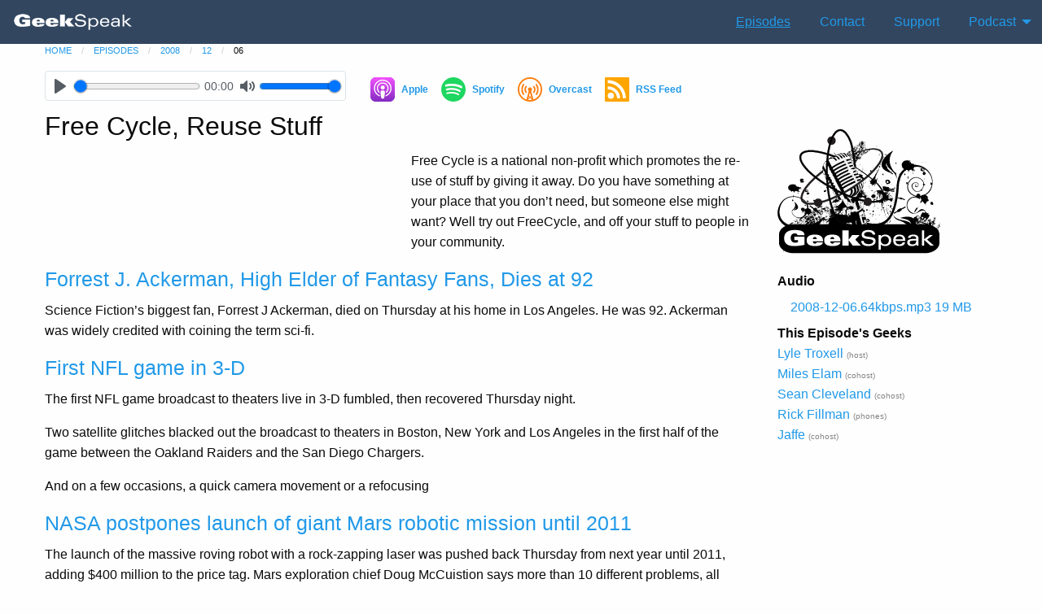

--- FILE ---
content_type: text/html; charset=utf-8
request_url: https://geekspeak.org/episodes/2008/12/06/
body_size: 7537
content:
<!DOCTYPE html>

<html lang="en" class="no-js">

<head>
    <meta charset="utf-8" />
    <meta name="viewport" content="width=device-width, initial-scale=1.0" />
    <meta name="google-site-verification" content="dH19q4ltuA_ozVtVLgGb4HQ_TZnu4c-ym78NFAb3XSs" />
    <title>Free Cycle, Reuse Stuff </title>
    <link rel="stylesheet" media="screen" href="/assets/application-eb7762f1c28f6f2f3c7842922b726aca220b8e6aaa2259f4913111c57b5dd763.css" />
    <meta name="csrf-param" content="authenticity_token" />
<meta name="csrf-token" content="ESAIAneHpnH2WMCKD2Oi+kxIYkynjtNIg//0xXRLZAB6bdD2W1nZUd/63bQEWBfVEz85heBoFoyi/NcTnJQjtQ==" />
    <link type="application/rss+xml" rel="alternate" title="Geek Speak with Lyle Troxell" href="/episodes/rss.xml" />

    <link rel="canonical" href="https://geekspeak.org/episodes/2008/12/06/" />
    <meta name="description" itemprop="description" content="Free Cycle is a national non-profit which promotes the re-use of stuff by giving it away. Do you have something at your place that you don&#39;t need, but someone else might want? Well try out FreeCycle, and off your stuff to people in your community. - GeekSpeak Podcast for 2008-12-06" />

    <meta property="og:title" content="Free Cycle, Reuse Stuff " />
    <meta property="og:url" content="https://geekspeak.org/episodes/2008/12/06/" />

    <meta property="og:image" content="https://geekspeak.org/images/GeekSpeak_Logo_400x400_09022012.png" />
    <meta property="og:site_name" content="GeekSpeak a Podcast with Lyle Troxell" />
    <meta property="og:description" content="Free Cycle is a national non-profit which promotes the re-use of stuff by giving it away. Do you have something at your place that you don&#39;t need, but someone else might want? Well try out FreeCycle, and off your stuff to people in your community. - GeekSpeak Podcast for 2008-12-06" />
    <meta property="fb:app_id" content="554405351416299" />

    <meta name="twitter:card" content="summary_large_image" />
    <meta name="twitter:site" content="@GeekSpeakTweets" />
    <meta name="twitter:creator" content="@lyle" />
    <meta name="twitter:domain" content="geekspeak.org" />
    <meta name="twitter:title" content="Free Cycle, Reuse Stuff " />
    <meta name="twitter:description" content="Free Cycle is a national non-profit which promotes the re-use of stuff by giving it away. Do you have something at your place that you don&#39;t need, but someone else might want? Well try out FreeCycle, and off your stuff to people in your community. - GeekSpeak Podcast for 2008-12-06" />
    <meta name="twitter:image" content="https://geekspeak.org/images/GeekSpeak_Logo_400x400_09022012.png" />

</head>

<body class="">
    <header>

        <div class="title-bar" data-responsive-toggle="main-menu" data-hide-for="medium">
  <button class="menu-icon" type="button" data-toggle></button>
  <div class="title-bar-title">GeekSpeak</div>
</div>
<div class="top-bar" id="main-menu">
  <div class="top-bar-left">
    <ul class="dropdown menu" data-dropdown-menu>
      <li class="title-image"><a href="/"><img width="150" alt="GeekSpeak" src="/assets/GeekSpeak_title_300w-a0f3f6e78ab15984f4a220d657dc9cab235b356b552d59a10f0a3bda66ebb730.png" /></a></li>
    </ul>
  </div>

  <div class="top-bar-right">
    <ul class="dropdown menu" data-dropdown-menu>

      <li><li class="child"><a href="/episodes">Episodes</a></li></li>
      <li><li><a href="/contact">Contact</a></li></li>
      <li><li><a href="/support">Support</a></li></li>
      <li>
        <a href="#">Podcast</a>
        <ul class="menu vertical">
          <li class="header">GeekSpeak Podcast</li>

          <li><a href="https://geekspeak.org/episodes/rss.xml"><span class="collapse">GeekSpeak Podcast</span> RSS File</a></li>
          <li><a href="https://itunes.apple.com/us/podcast/geekspeak/id74173088"><span class="collapse">GeekSpeak Podcast</span> on iTunes</a></li>
          <li><a href="https://overcast.fm/itunes74173088/geekspeak"><span class="collapse">GeekSpeak Podcast</span> on Overcast</a></li>
        </ul>
      </li>
    </ul>
  </div>
</div>
        <nav aria-label="You are here:" role="navigation">
            <ul class="breadcrumbs">
                <li><a href="/">home</a></li><li><a href="/episodes/">episodes</a></li><li><a href="/episodes/2008/">2008</a></li><li><a href="/episodes/2008/12/">12</a></li><li>06</li>
            </ul>
        </nav>

          <!--% content_for :sticky do  %-->
  <div class="row">
<div  class="columns small-12 medium-5 large-4 middle" data-sticky-container>
  <div  class="sticky" data-sticky data-margin-top="0">
 	<audio controls>
	    <source src="/shows/audio/2008-12-06.64kbps.mp3" type="audio/mp3">
	</audio>
  </div>
</div>
<div id="sharesheet" class="columns small-12  medium-7 large-8 middle">
	<ul>
		<li><a href="https://podcasts.apple.com/podcast/id74173088"><svg viewBox="0 0 36 36"
					xmlns="http://www.w3.org/2000/svg">
					<defs>
						<linearGradient x1="50%" y1="0%" x2="50%" y2="100%" id="a">
							<stop stop-color="#F452FF" offset="0%"></stop>
							<stop stop-color="#832BC1" offset="100%"></stop>
						</linearGradient>
					</defs>
					<g fill="none" fill-rule="evenodd">
						<path
							d="M35.288 31.203c-.35.889-1.158 2.14-2.303 3.022-.66.509-1.45.996-2.534 1.317-1.156.342-2.58.458-4.351.458H9.9c-1.772 0-3.195-.116-4.35-.458-1.085-.321-1.874-.808-2.535-1.317-1.145-.882-1.953-2.133-2.303-3.022C.007 29.412 0 27.38 0 26.1V9.9c0-1.28.007-3.312.712-5.103.35-.889 1.157-2.14 2.303-3.022.66-.509 1.45-.996 2.534-1.317C6.705.116 8.13 0 9.9 0h16.2c1.772 0 3.195.116 4.35.458 1.085.321 1.874.808 2.535 1.317 1.145.882 1.953 2.133 2.303 3.022C35.993 6.588 36 8.62 36 9.9v16.2c0 1.28-.007 3.312-.712 5.103z"
							fill="#832BC1"></path>
						<path
							d="M35.288 31.203c-.35.889-1.158 2.14-2.303 3.022-.66.509-1.45.996-2.534 1.317-1.156.342-2.58.458-4.351.458H9.9c-1.772 0-3.195-.116-4.35-.458-1.085-.321-1.874-.808-2.535-1.317-1.145-.882-1.953-2.133-2.303-3.022C.007 29.412 0 27.38 0 26.1V9.9c0-1.28.007-3.312.712-5.103.35-.889 1.157-2.14 2.303-3.022.66-.509 1.45-.996 2.534-1.317C6.705.116 8.13 0 9.9 0h16.2c1.772 0 3.195.116 4.35.458 1.085.321 1.874.808 2.535 1.317 1.145.882 1.953 2.133 2.303 3.022C35.993 6.588 36 8.62 36 9.9v16.2c0 1.28-.007 3.312-.712 5.103z"
							fill="url(#a)"></path>
						<path
							d="M35.288 31.203c-.35.889-1.158 2.14-2.303 3.022-.66.509-1.45.996-2.534 1.317-1.156.342-2.58.458-4.351.458H9.9c-1.772 0-3.195-.116-4.35-.458-1.085-.321-1.874-.808-2.535-1.317-1.145-.882-1.953-2.133-2.303-3.022C.007 29.412 0 27.38 0 26.1V9.9c0-1.28.007-3.312.712-5.103.35-.889 1.157-2.14 2.303-3.022.66-.509 1.45-.996 2.534-1.317C6.705.116 8.13 0 9.9 0h16.2c1.772 0 3.195.116 4.35.458 1.085.321 1.874.808 2.535 1.317 1.145.882 1.953 2.133 2.303 3.022C35.993 6.588 36 8.62 36 9.9v16.2c0 1.28-.007 3.312-.712 5.103z">
						</path>
						<path
							d="M20.82 20.31c-.553-.574-1.526-.942-2.674-.942s-2.121.368-2.675.941c-.289.3-.442.607-.49 1.044-.093.846-.04 1.575.06 2.74a61.98 61.98 0 0 0 .518 4.1c.17 1.074.307 1.653.433 2.068.203.672.964 1.26 2.154 1.26s1.95-.588 2.154-1.26c.125-.415.263-.994.433-2.068a61.98 61.98 0 0 0 .517-4.1c.101-1.165.154-1.894.06-2.74a1.653 1.653 0 0 0-.49-1.044zm-5.691-5.11c0 1.638 1.353 2.966 3.02 2.966 1.669 0 3.021-1.328 3.021-2.966 0-1.638-1.352-2.965-3.02-2.965s-3.02 1.327-3.02 2.965zm2.983-11.703c-7.064.02-12.852 5.647-12.94 12.582-.07 5.618 3.582 10.423 8.683 12.184.124.043.25-.058.23-.185a71.44 71.44 0 0 1-.188-1.306.44.44 0 0 0-.263-.345c-4.031-1.729-6.846-5.698-6.8-10.297.056-6.033 5.076-10.952 11.221-11 6.283-.05 11.41 4.954 11.41 11.111 0 4.552-2.802 8.473-6.802 10.189a.439.439 0 0 0-.262.345c-.058.43-.12.87-.188 1.305-.02.127.106.228.23.186 5.052-1.745 8.683-6.476 8.683-12.024 0-7.039-5.842-12.763-13.016-12.743zm-.234 5.846c4.004-.152 7.311 3.002 7.311 6.9a6.83 6.83 0 0 1-2.223 5.033.523.523 0 0 0-.169.415c.027.474.017.935-.015 1.455-.008.14.15.228.267.15 2.293-1.539 3.801-4.126 3.801-7.053 0-4.818-4.088-8.718-9.038-8.53-4.6.176-8.29 3.9-8.35 8.42-.038 2.972 1.48 5.605 3.802 7.163a.17.17 0 0 0 .265-.15c-.032-.52-.042-.98-.015-1.455a.523.523 0 0 0-.168-.414 6.827 6.827 0 0 1-2.221-5.219c.097-3.619 3.068-6.575 6.753-6.715z"
							fill="#FFF" fill-rule="nonzero"></path>
					</g>
				</svg> <span>Apple</span></a></li>
		<li><a href="https://open.spotify.com/show/1QSRfJWintPmrGZqgAUdpV"><svg viewBox="0 0 36 36"
					xmlns="http://www.w3.org/2000/svg">
					<path
						d="M28.648 15.957c-5.803-3.445-15.373-3.762-20.912-2.081a1.683 1.683 0 1 1-.978-3.222c6.359-1.93 16.929-1.557 23.608 2.408a1.684 1.684 0 0 1-1.718 2.895zm-.19 5.104a1.404 1.404 0 0 1-1.93.462c-4.838-2.973-12.214-3.835-17.937-2.097a1.405 1.405 0 0 1-1.752-.935 1.405 1.405 0 0 1 .936-1.75c6.538-1.984 14.665-1.024 20.22 2.39.66.407.868 1.271.463 1.93zm-2.203 4.901a1.121 1.121 0 0 1-1.543.374C20.486 23.752 15.165 23.169 8.9 24.6a1.121 1.121 0 1 1-.5-2.187c6.857-1.567 12.738-.893 17.483 2.006.529.324.695 1.015.372 1.543zM18 0C8.06 0 0 8.059 0 18c0 9.942 8.06 18 18 18 9.941 0 18-8.058 18-18 0-9.941-8.059-18-18-18z"
						fill="#1ED760" fill-rule="evenodd"></path>
				</svg> <span>Spotify</span></a></li>
		<li><a href="https://overcast.fm/itunes74173088/geek-speak-with-lyle-troxell"
				class="listen-app"><svg viewBox="0 0 36 36" xmlns="http://www.w3.org/2000/svg">
					<path
						d="M18 36C8.025 36 0 27.975 0 18S8.025 0 18 0s18 8.025 18 18-8.025 18-18 18zm0-7.125l1.35-1.35L18 22.35l-1.35 5.175 1.35 1.35zm-1.725-.075l-.675 2.55 1.575-1.575-.9-.975zm3.45 0l-.9.9 1.575 1.575-.675-2.475zM21 33.45l-3-3-3 3c.975.15 1.95.3 3 .3s2.025-.075 3-.3zm-3-31.2C9.3 2.25 2.25 9.3 2.25 18c0 6.9 4.425 12.75 10.575 14.85L16.2 20.325c-.75-.525-1.2-1.425-1.2-2.4 0-1.65 1.35-3 3-3s3 1.35 3 3c0 .975-.45 1.8-1.2 2.4l3.375 12.525A15.673 15.673 0 0 0 33.75 18C33.75 9.3 26.7 2.25 18 2.25zM28.275 25.8c-.375.45-1.05.6-1.575.225-.525-.375-.6-1.05-.225-1.5 0 0 2.025-2.7 2.025-6.525s-2.025-6.525-2.025-6.525c-.375-.45-.3-1.125.225-1.5s1.2-.225 1.575.225c.15.15 2.475 3.225 2.475 7.8 0 4.575-2.325 7.65-2.475 7.8zM22.8 22.875c-.45-.45-.375-1.275.075-1.725 0 0 1.125-1.2 1.125-3.15s-1.125-3.075-1.125-3.15c-.45-.45-.45-1.2-.075-1.725.45-.525 1.125-.525 1.575-.075.075.075 1.875 1.95 1.875 4.95s-1.8 4.875-1.875 4.95c-.45.45-1.125.375-1.575-.075zm-9.6 0c-.45.45-1.125.525-1.575.075C11.55 22.8 9.75 21 9.75 18s1.8-4.8 1.875-4.95c.45-.45 1.2-.45 1.575.075.45.45.375 1.275-.075 1.725 0 .075-1.125 1.2-1.125 3.15s1.125 3.15 1.125 3.15c.45.45.525 1.2.075 1.725zm-3.9 3.15c-.525.375-1.2.225-1.575-.225-.15-.15-2.475-3.225-2.475-7.8 0-4.575 2.325-7.65 2.475-7.8.375-.45 1.05-.6 1.575-.225.525.375.6 1.05.225 1.5 0 0-2.025 2.7-2.025 6.525s2.025 6.525 2.025 6.525c.375.45.225 1.125-.225 1.5z"
						fill="#FC7E0F" fill-rule="evenodd"></path>
				</svg> <span>Overcast</span></a></li>
		<li><a href="https://geekspeak.org/episodes/rss.xml"><svg viewBox="0 0 36 36"
					xmlns="http://www.w3.org/2000/svg">
					<g fill="none">
						<rect fill="orange" width="36" height="36" rx="1.5"></rect>
						<circle fill="#FFF" cx="8.791" cy="27.209" r="4.605"></circle>
						<path
							d="M4.186 17.79C11.816 17.79 18 23.695 18 30.978h4.605c0-9.71-8.247-17.582-18.419-17.582v4.396z"
							fill="#FFF"></path>
						<path
							d="M4.186 8.651a22.326 22.326 0 0 1 22.326 22.326h4.465c0-14.796-11.995-26.791-26.791-26.791v4.465z"
							fill="#FFF"></path>
					</g>
				</svg> <span>RSS Feed</span></a></li>
	</ul>
</div></div>



    </header>

    <div class="row">
        <main class="small-12 medium-9 columns" id="themaincontentblock" role="main">
            


<!--% if content_for?(:sticky) %>
<div  class="columns small-12 middle" data-sticky-container>
  <div  class="sticky" data-sticky data-margin-top="0">
	
  </div>
</div>
<--% end %-->
<div id="episode_head">
    <!--div class="row season-episode">
		<div class="column medium-12 small-12 medium-text-right small-text-left">GeekSpeak for 2008-12-06</div>
	</div-->


    <h1>Free Cycle, Reuse Stuff</h1>


    <div class="row abstract">
        <div class="column small-12 medium-6 abstractimage">
        </div>

        <div class="column small-12 medium-6 abstractimage">
            <p>Free Cycle is a national non-profit which promotes the re-use of stuff by giving it away. Do you have something at your place that you don&#8217;t need, but someone else might want? Well try out FreeCycle, and off your stuff to people in your community.</p>
        </div>
    </div>
</div>

<div id="bits_episode" data-update-url="/bits_episode/sort/">
    <div class='bit clearfix' id='bits_episode_391'>
<h4>
<a rel="tooltip" title="http://www.nytimes.com/2008/12/06/movies/06ackerman.html?_r=1" href="http://www.nytimes.com/2008/12/06/movies/06ackerman.html?_r=1">Forrest J. Ackerman, High Elder of Fantasy Fans, Dies at 92</a>
<a data-placement='right' href='/geeks/sean/' rel='tooltip' title='Added by Sean Cleveland'>
<i class='icon-question-sign icon-white'></i>
</a>
</h4>
<div class='bit-body'>
<p>Science Fiction&#8217;s biggest fan, Forrest J Ackerman, died on Thursday at his home in Los Angeles. He was 92. Ackerman was widely credited with coining the term sci-fi.</p>
</div>
</div>
<div class='bit clearfix' id='bits_episode_392'>
<h4>
<a rel="tooltip" title="http://tech.yahoo.com/news/ap/20081205/ap_on_hi_te/nfl3d" href="http://tech.yahoo.com/news/ap/20081205/ap_on_hi_te/nfl3d">First NFL game in 3-D</a>
<a data-placement='right' href='/geeks/jaffe/' rel='tooltip' title='Added by Jaffe'>
<i class='icon-question-sign icon-white'></i>
</a>
</h4>
<div class='bit-body'>
<p>The first <span class="caps">NFL</span> game broadcast to theaters live in 3-D fumbled, then recovered Thursday night.</p>
<p>Two satellite glitches blacked out the broadcast to theaters in Boston, New York and Los Angeles in the first half of the game between the Oakland Raiders and the San Diego Chargers.</p>
<p>And on a few occasions, a quick camera movement or a refocusing</p>
</div>
</div>
<div class='bit clearfix' id='bits_episode_393'>
<h4>
<a rel="tooltip" title="http://cnews.canoe.ca/CNEWS/Science/2008/12/04/7631586-ap.html" href="http://cnews.canoe.ca/CNEWS/Science/2008/12/04/7631586-ap.html">NASA postpones launch of giant Mars robotic mission until 2011</a>
<a data-placement='right' href='/geeks/sean/' rel='tooltip' title='Added by Sean Cleveland'>
<i class='icon-question-sign icon-white'></i>
</a>
</h4>
<div class='bit-body'>
<p>The launch of the massive roving robot with a rock-zapping laser was pushed back Thursday from next year until 2011, adding $400 million to the price tag. Mars exploration chief Doug McCuistion says more than 10 different problems, all solvable with time, forced the postponement.</p>
</div>
</div>
<div class='bit clearfix' id='bits_episode_394'>
<h4>
<a rel="tooltip" title="http://web.mit.edu/newsoffice/2008/solar-efficiency-1126.html" href="http://web.mit.edu/newsoffice/2008/solar-efficiency-1126.html">Boosting the power of solar cells - MIT News Office</a>
<a data-placement='right' href='/geeks/sean/' rel='tooltip' title='Added by Sean Cleveland'>
<i class='icon-question-sign icon-white'></i>
</a>
</h4>
<div class='bit-body'>
<p>New ways of squeezing out greater efficiency from solar photovoltaic cells are emerging from computer simulations and lab tests conducted by a team of physicists and engineers at <span class="caps">MIT</span>. Using computer modeling and a variety of advanced chip-manufacturing techniques, they have applied an antireflection coating to the front, and a novel combination of multi-layered reflective coatings and a tightly spaced array of lines &#8212; called a diffraction grating &#8212; to the backs of ultrathin silicon films to boost the cells&#8217; output by as much as 50 percent.</p>
</div>
</div>
<div class='bit clearfix' id='bits_episode_395'>
<h4>
<a rel="tooltip" title="http://www.gizmag.com/go/4418/" href="http://www.gizmag.com/go/4418/">The LifeStraw makes dirty water clean</a>
<a data-placement='right' href='/geeks/jaffe/' rel='tooltip' title='Added by Jaffe'>
<i class='icon-question-sign icon-white'></i>
</a>
</h4>
<div class='bit-body'>
<p>The aptly-named LifeStraw is an invention that could become one of the greatest life-savers in history. It is a 25 cm long, 29 mm diameter, plastic pipe filter and costs just a few dollars. There are several products of this sort.</p>
</div>
</div>
<div class='bit clearfix' id='bits_episode_396'>
<h4>
<a rel="tooltip" title="http://www.eetimes.com/news/latest/showArticle.jhtml?articleID=199201070" href="http://www.eetimes.com/news/latest/showArticle.jhtml?articleID=199201070">Google surpasses Microsoft as most powerful brand</a>
<a data-placement='right' href='/geeks/sean/' rel='tooltip' title='Added by Sean Cleveland'>
<i class='icon-question-sign icon-white'></i>
</a>
</h4>
<div class='bit-body'>
<p>Google is the most powerful brand in the world, according to research and consulting firm Millward Brown. Google took the top spot with a brand value of $66.4 billion, followed by General Electric ($61.9 billion), Microsoft ($54.9 billion), Coca-Cola ($44.1 billion), China Mobile ($41.2 billion), Marlboro/Altria ($39.2 billion), Wal-Mart ($36.9 billion), Citigroup ($33.7 billion), <span class="caps">IBM</span> ($33.6 billion), and Toyota ($33.4 billion).</p>
</div>
</div>
<div class='bit clearfix' id='bits_episode_397'>
<h4>
<a rel="tooltip" title="http://en.wikipedia.org/wiki/Acid3#Desktop_browsers" href="http://en.wikipedia.org/wiki/Acid3#Desktop_browsers">Acid3 - Wikipedia, the free encyclopedia</a>
<a data-placement='right' href='/geeks/jaffe/' rel='tooltip' title='Added by Jaffe'>
<i class='icon-question-sign icon-white'></i>
</a>
</h4>
<div class='bit-body'>
<p>Acid3 is a test page from the Web Standards Project that checks how well a web browser follows certain web standards, especially relating to the Document Object Model and JavaScript.</p>
<p>See how your browser does:<br />
http://acid3.acidtests.org/</p>
</div>
</div>
<div class='bit clearfix' id='bits_episode_398'>
<h4>
<a rel="tooltip" title="http://news.bbc.co.uk/2/hi/technology/7751627.stm" href="http://news.bbc.co.uk/2/hi/technology/7751627.stm">Logitech makes one billionth mouse</a>
<a data-placement='right' href='/geeks/jaffe/' rel='tooltip' title='Added by Jaffe'>
<i class='icon-question-sign icon-white'></i>
</a>
</h4>
<div class='bit-body'>
<p>&#8220;It&#8217;s rare in human history that a billionth of anything has been shipped by one company,&#8221; said Logitech&#8217;s general manager Rory Dooley.</p>
</div>
</div>
<div class='bit clearfix' id='bits_episode_399'>
<h4>
<a rel="tooltip" title="http://torrentfreak.com/top-10-most-pirated-games-of-2008-081204/" href="http://torrentfreak.com/top-10-most-pirated-games-of-2008-081204/">Spore the Most Pirated Game of 2008</a>
<a data-placement='right' href='/geeks/sean/' rel='tooltip' title='Added by Sean Cleveland'>
<i class='icon-question-sign icon-white'></i>
</a>
</h4>
<div class='bit-body'>
<p>Only 10 days after the game</p>
</div>
</div>
<div class='bit clearfix' id='bits_episode_400'>
<h4>
<a rel="tooltip" title="http://yro.slashdot.org/article.pl?sid=08/11/26/1352257&amp;from=rss" href="http://yro.slashdot.org/article.pl?sid=08/11/26/1352257&amp;from=rss">IBM&#39;s But-I-Only-Got-The-Soup Patent</a>
<a data-placement='right' href='/geeks/sean/' rel='tooltip' title='Added by Sean Cleveland'>
<i class='icon-question-sign icon-white'></i>
</a>
</h4>
<div class='bit-body'>
<p>In an Onion-worthy move, the <span class="caps">USPTO</span> has decided that <span class="caps">IBM</span> inventors deserve a patent for splitting a restaurant bill. Ending an 8+ year battle with the <span class="caps">USPTO</span>, self-anointed patent system savior <span class="caps">IBM</span> got a less-than-impressed <span class="caps">USPTO</span> Examiner&#8217;s final rejection overruled in June and snagged US Patent No. 7,457,767 Tuesday for its Pay at the Table System.</p>
</div>
</div>
<div class='bit clearfix' id='bits_episode_401'>
<h4>
<a rel="tooltip" title="http://www.macrumors.com/2008/12/05/apple-advertises-300-million-apps-downloaded-over-10000-apps/" href="http://www.macrumors.com/2008/12/05/apple-advertises-300-million-apps-downloaded-over-10000-apps/">Apple Advertises 300 Million Apps Downloaded</a>
<a data-placement='right' href='/geeks/sean/' rel='tooltip' title='Added by Sean Cleveland'>
<i class='icon-question-sign icon-white'></i>
</a>
</h4>
<div class='bit-body'>
<p>In the U.S. print ads, Apple reports that 300 million apps have been downloaded and confirms that the App Store now carries over 10,000 applications. The App Store crossed over the 10,000 app point on Wednesday and the current App count is 10,353 apps according to AppShopper.</p>
</div>
</div>
<div class='bit clearfix' id='bits_episode_402'>
<h4>
<a rel="tooltip" title="http://www.tgdaily.com/content/view/40467/135/" href="http://www.tgdaily.com/content/view/40467/135/">CPU prices post huge drops in 2008, Intel delays CPU+GPU</a>
<a data-placement='right' href='/geeks/sean/' rel='tooltip' title='Added by Sean Cleveland'>
<i class='icon-question-sign icon-white'></i>
</a>
</h4>
<div class='bit-body'>
<p>Baird analysts sent out a research note last week telling customers that Intel will delay its Havendale CPU+GPU processor by one quarter into 2010, while average <span class="caps">CPU</span> pricing for both <span class="caps">AMD</span> and Intel is showing sharp drops for 2008.</p>
</div>
</div>
<div class='bit clearfix' id='bits_episode_403'>
<h4>
<a rel="tooltip" title="http://www.dailytech.com/NASA+Stops+Trying+to+Contact+Phoenix/article13607.htm" href="http://www.dailytech.com/NASA+Stops+Trying+to+Contact+Phoenix/article13607.htm">NASA Stops Trying to Contact Phoenix</a>
<a data-placement='right' href='/geeks/sean/' rel='tooltip' title='Added by Sean Cleveland'>
<i class='icon-question-sign icon-white'></i>
</a>
</h4>
<div class='bit-body'>
<p><span class="caps">NASA</span> says that Phoenix last communicated with the Mars Odyssey orbiter on November 2. Controllers tried on November 29 to raise Phoenix one final time. The advancing Martian winter is depriving the lander of the solar energy it needs to maintain working power levels. <span class="caps">NASA</span> says that there is a remote chance that Phoenix could survive the -150 degree Martian winter and will try in the Martian springtime to re-establish contact with the lander.</p>
</div>
</div>
<div class='bit clearfix' id='bits_episode_404'>
<h4>
<a rel="tooltip" title="http://torrentfreak.com/firefox-pirates-take-over-amazon-081203/" href="http://torrentfreak.com/firefox-pirates-take-over-amazon-081203/">Firefox Pirates Take Over Amazon</a>
<a data-placement='right' href='/geeks/jaffe/' rel='tooltip' title='Added by Jaffe'>
<i class='icon-question-sign icon-white'></i>
</a>
</h4>
<div class='bit-body'>
<p>This Firefox browser add-on offered users a download link to pirated copies of products that can normally be found in the Amazon online store.</p>
<p>When the add-on is installed, it integrates a new</p>
</div>
</div>

</div>
<hr>
<p>[kerri.jpg|Kerri Hallbeck has moderated the Santa Cruz chapter of Free Cycle for the last two years.]</p>
<ul>
	<li>www.freecycle.org</li>
	<li>www.freemesa.org</li>
	<li>www.earthcarerecycling.com</li>
</ul>


        </main>
        <div class="small-12 medium-3 columns" id="gutter">
            <ul class="menu vertical">
    <li><img src="/assets/GeekSpeak_logo_200w-97e8ebcf7e2159c909ccc70487bf93badaadda68d68955bda33ee0be55eae59b.png" /></li>
</ul>
	<ul class="menu vertical">
		<li class="header">Audio</li>
				<li><a href="/shows/audio/2008-12-06.64kbps.mp3">2008-12-06.64kbps.mp3  19 MB</a></li>
	</ul>


<ul class="menu vertical participants" id="participant_list">
  <li class="header">This Episode's Geeks</li>
  <li id="participant_348">


 <a href="/geeks/lyle">Lyle Troxell</a>   <span class="role">(host)</span></li><li id="participant_349">


 <a href="/geeks/miles">Miles Elam</a>   <span class="role">(cohost)</span></li><li id="participant_350">


 <a href="/geeks/sean">Sean Cleveland</a>   <span class="role">(cohost)</span></li><li id="participant_351">


 <a href="/geeks/rick">Rick Fillman</a>   <span class="role">(phones)</span></li><li id="participant_352">


 <a href="/geeks/jaffe">Jaffe</a>   <span class="role">(cohost)</span></li>
  
</ul>


        </div>
    </div>


    <footer>
        <div>
            
            &copy; GeekSpeak 1998-2025
        </div>

    </footer>
    <script src="/assets/application-fc51fbda1d679b88031ddd5c7771dc95e2e2e3f327a21c64817abca759315f7c.js"></script>
</body>

</html>